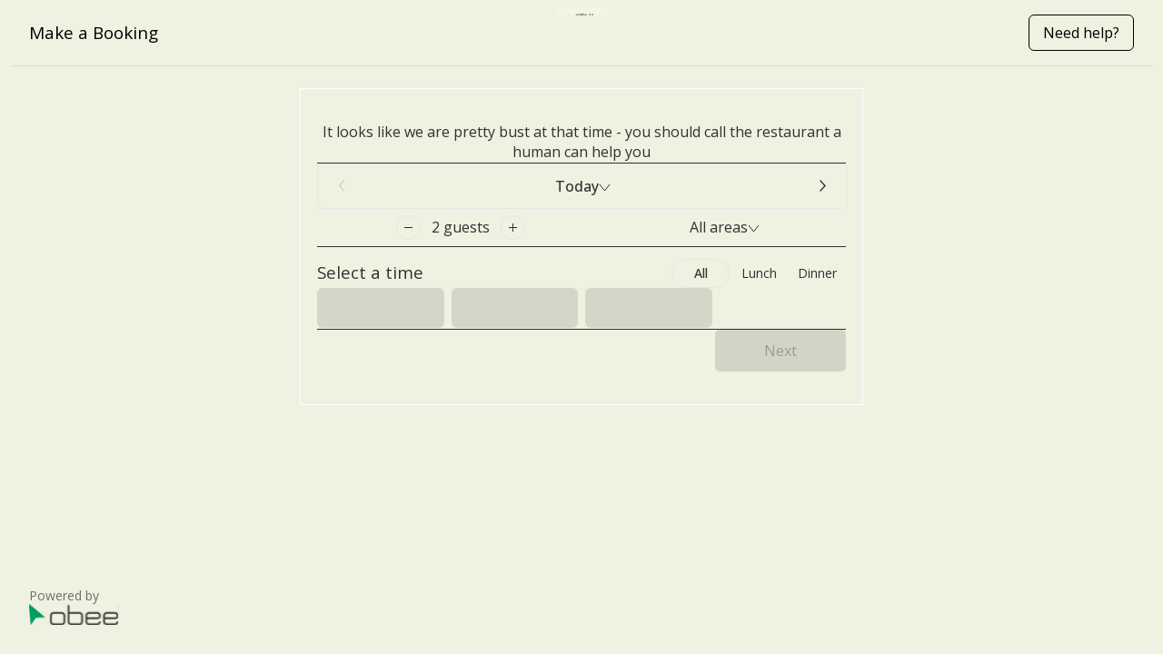

--- FILE ---
content_type: text/html
request_url: https://bookings.obeeapp.com/bbc/glenelg%20
body_size: 479
content:
<!doctype html><html lang="en"><head><meta charset="utf-8"/><meta name="viewport" content="width=device-width,initial-scale=1"/><meta name="theme-color" content="#000000"/><meta name="description" content="Make a booking"/><link rel="manifest" href="/manifest.json"/><title>Make a booking</title><script src="https://apis.google.com/js/api.js" type="text/javascript"></script><script defer="defer" src="/static/js/main.884b4a3f.js"></script><link href="/static/css/main.45c0c945.css" rel="stylesheet"></head><body><noscript>You need to enable JavaScript to run this app.</noscript><div id="root"></div></body></html>